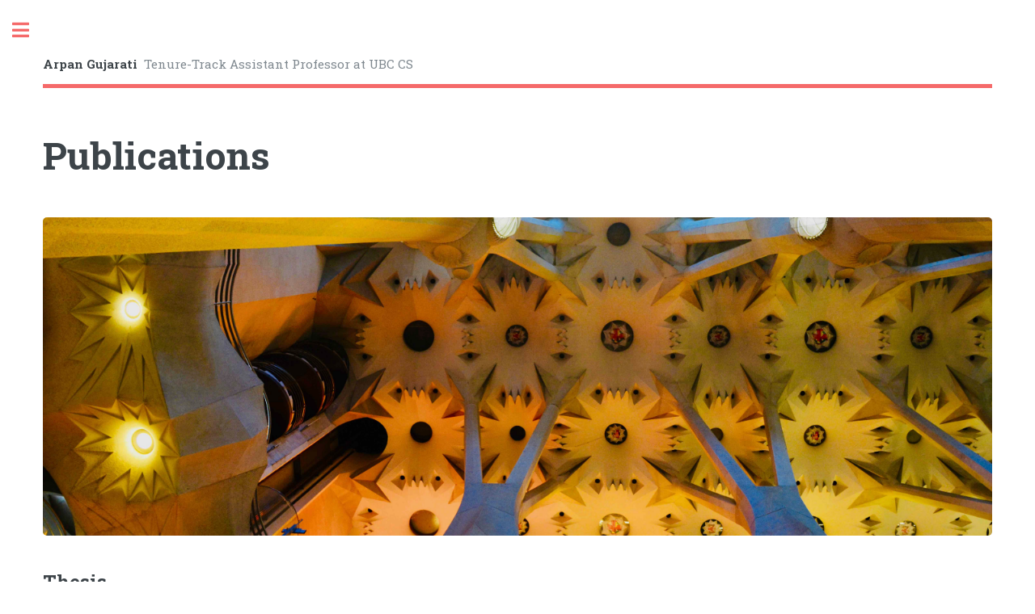

--- FILE ---
content_type: text/html; charset=utf-8
request_url: https://arpangujarati.github.io/publications.html
body_size: 4691
content:
<!DOCTYPE HTML>
<!--
	Editorial by HTML5 UP
	html5up.net | @ajlkn
	Free for personal and commercial use under the CCA 3.0 license (html5up.net/license)
-->
<html>
	<head>
		<title>Arpan Gujarati</title>
		<meta charset="utf-8" />
		<meta name="viewport" content="width=device-width, initial-scale=1, user-scalable=no" />
		<link rel="stylesheet" href="assets/css/main.css" />
		
		<!-- Favicon -->
		<link rel="icon" type="image/x-icon" href="favicon.ico">
		<link rel="icon" type="image/png" sizes="16x16" href="favicon-16x16.png">
		<link rel="icon" type="image/png" sizes="32x32" href="favicon-32x32.png">
		<link rel="icon" type="image/png" sizes="48x48" href="favicon-48x48.png">
		<link rel="icon" type="image/png" sizes="64x64" href="favicon-64x64.png">
	</head>
	<body class="is-preload">

		<!-- Wrapper -->
			<div id="wrapper">

				<!-- Main -->
					<div id="main">
						<div class="inner">

							<!-- Header -->
								<header id="header">
									<a href="index.html" class="logo"><strong>Arpan Gujarati</strong>
                  &nbsp;Tenure-Track Assistant Professor at UBC CS</a>
								</header>

							<!-- Content -->
								<section>
									<header class="main">
										<h1>Publications</h1>
									</header>

									<span class="image main"><img src="images/barcelona-low.jpeg" alt="" /></span>

									<h2>Thesis</h2>

<p>A. Gujarati.
Towards ‘Ultra-Reliable’ CPS:
Reliability Analysis of Distributed Real-Time Systems.
MPI-SWS and TU Kaiserslautern, 2020.
<strong><span>SIGBED Paul Caspi Memorial Dissertation Award</span></strong> | <a
href="pdfs/thesis.pdf">PDF</a> | <a
href="pdfs/phd_defense_slides.pdf">Slides</a> | <a
href="pdfs/thesis.bib">BibTex</a></p>

									<hr class="major" />

									<h2>Conferences</h2>

<p>P. Schowitz, S. Sharma, S. Balodi, S. Sinha, B. Shepherd, and A. Gujarati.
Faster, Exact, More General Response-time Analysis for NVIDIA Holoscan Applications.
RTSS 2025. <a href="pdfs/rtss2025_paper.pdf">PDF</a> | <a href="pdfs/rtss2025_slides.pdf">Slides</a> | <a href="https://github.com/ubc-systopia/rt-holoscan-artifacts">Code</a></p>

<p>V. Bode, W. Shen, A. Gujarati.
EtherTime: Cross-vendor Evaluation of PTP/NTP on Ethernet-based COTS Embedded Platforms.
RTCSA 2025. <strong><span>Best Student Paper Award</span></strong> | <a href="pdfs/rtcsa2025_paper.pdf">PDF</a> | <a href="pdfs/rtcsa2025_slides.pdf">Slides</a> | <a href="https://github.com/caps-tum/EtherTime">Code</a> | <a href="https://github.com/caps-tum/EtherTime-Dataset">Dataset</a></p>

<p>A. Chan, A. Gujarati, K. Pattabiraman, and S. Gopalakrishnan.
ReMIX: Resilience for ML Ensembles using XAI at Inference against Faulty Training Data.
DSN 2025. <a href="pdfs/dsn2025_paper.pdf">PDF</a> | <a href="pdfs/dsn2025_slides.pdf">Slides</a> | <a href="https://github.com/DependableSystemsLab/Remix">Code</a></p>

<p>A. Chan, A. Gujarati, K. Pattabiraman, and S. Gopalakrishnan.
D-semble: Efficient Diversity-Guided Search for Resilient ML Ensembles.
SAC 2025. <a href="pdfs/sac2025_paper.pdf">PDF</a> | <a href="pdfs/sac2025_slides.pdf">Slides</a> | <a href="https://github.com/DependableSystemsLab/Dsemble">Code</a></p>

<p>P. Schowitz, S. Sinha, and A. Gujarati.
Response-Time Analysis of a Soft Real-time NVIDIA Holoscan Application.
RTSS 2024. <a href="pdfs/rtss2024_paper.pdf">PDF</a> | <a href="pdfs/rtss2024_slides.pdf">Slides</a> | <a href="https://github.com/nvidia-holoscan/holohub/pull/600">Code</a></p>

<p>Z. Wattoo, P. Vitis, R. Zhu, N. Depner, I. Zhang, J. Hein, A. Gujarati, and M. Seltzer.
Practical Experience Report: RABIT, a Robot Arm Bug Intervention Tool for Self-Driving Labs.
DSN 2024.
<a
href="pdfs/dsn2024_paper_a.pdf">PDF</a> | <a
href="https://github.com/ubc-systopia/dsn-2024-rabit-artifact">Code</a></p>

<p>A. Chan, A. Gujarati, K. Pattabiraman, and S. Gopalakrishnan.
Evaluating the Effect of Common Annotation Faults on Object Detection Techniques.
ISSRE 2023.
<a
href="pdfs/issre2023_paper.pdf">PDF</a> | <a
href="https://github.com/DependableSystemsLab/ODFI">Code</a></p>

<p>A. Gujarati, N. Yang, and B. Brandenburg.
In-ConcReTeS: Interactive Consistency meets Distributed Real-Time Systems, Again!
RTSS 2022.
<strong><span>Best Paper Award</span></strong> | <a 
href="pdfs/rtss2022_paper.pdf">PDF</a> | <a
href="pdfs/rtss2022_slides.pdf">Slides</a> | <a
href="https://youtu.be/jgLsPeuMVwI">Teaser Video</a> | <a
href="https://github.com/ubc-systopia/inconcretes">Code</a></p>

<p>A. Gujarati, Z. Wattoo, M. Aliabadi, S. Clark, X. Liu, P. Shiri, A. Trivedi,
R. Zhu, J. Hein, and M. Seltzer.
Arming IDS Researchers with a Robotic Arm Dataset.
DSN 2022.
<a
href="pdfs/dsn2022_paper_a.pdf">PDF</a> | <a
href="pdfs/dsn2022_slides_a.pdf">Slides</a> | <a
href="https://www.youtube.com/watch?v=ydJ-1nz3l1k">Video</a> | <a
href="https://www.youtube.com/watch?v=S6KM__AbyT8">Teaser Video</a> | <a
href="https://github.com/ubc-systopia/dsn-2022-rad-artifact">Code</a></p>

<p>A. Chan, A. Gujarati, K. Pattabiraman, and S. Gopalakrishnan.
The Fault in Our Data Stars: Studying Mitigation Techniques against Faulty Training Data in ML Applications.
DSN 2022.
<a
href="pdfs/dsn2022_paper_b.pdf">PDF</a> | <a
href="pdfs/dsn2022_slides_b.pdf">Slides</a> | <a
href="https://youtu.be/lgJPg0UZyAA">Teaser Video</a> | <a
href="https://github.com/DependableSystemsLab/TDFM-Techniques">Code</a></p>

<p>A. Chan, N. Narayanan, A. Gujarati, K. Pattabiraman, and S. Gopalakrishnan.
Understanding the Resilience of Neural Network Ensembles against Faulty Training Data.
QRS 2021.
<strong><span>Best Paper Award</span></strong> | <a
href="pdfs/qrs2021_paper.pdf">PDF</a> | <a
href="https://youtu.be/ehTNVtIsyqw">Video</a> | <a
href="https://github.com/DependableSystemsLab/NN-Ensemble">Code</a></p>

<p>A. Gujarati, R. Karimi, S. Alzayat, W. Hao, A. Kaufmann, Y. Vigfusson, and
J. Mace.
Serving DNNs like Clockwork: Performance Predictability from the Bottom Up.
OSDI 2020.
<strong><span>Distinguished Artifact Award</span></strong> | <a
href="pdfs/osdi2020_paper.pdf">PDF</a> | <a
href="pdfs/osdi2020_slides.pdf">Slides</a> | <a
href="https://youtu.be/wHOpY_MY57Y">Video</a> | <a
href="https://gitlab.mpi-sws.org/cld/ml/clockwork">Code</a> | <a
href="https://www.sigops.org/2021/how-are-award-winning-systems-research-artifacts-prepared-part-2/">SIGOPS
Post</a></p>
<!--[arXiv Version](https://arxiv.org/abs/2006.02464)-->

<p>A. Gujarati, S. Bozhko, and B. Brandenburg.
Real-Time Replica Consistency over Ethernet with Reliability Bounds.
RTAS 2020.
<strong><span>Distinguished Paper Award</span></strong> | <a
href="pdfs/rtas2020_paper.pdf">PDF</a> | <a
href="pdfs/rtas2020_appendix.pdf">Extended Version</a> | <a
href="pdfs/rtas2020_slides.pdf">Slides</a> | <a
href="https://www.dropbox.com/s/bo17x5fo1hj9yph/rtas2020_video.mp4?dl=0">Video</a></p>

<p>A. Gujarati, M. Nasri, R. Majumdar, and B. Brandenburg.
From Iteration to System Failure: Characterizing the FITness of Periodic
Weakly-Hard Systems.
ECRTS 2019.
<a
href="pdfs/ecrts2019_paper.pdf">PDF</a> | <a
href="pdfs/tr-MPI-SWS-2019-001.pdf">Extended Version</a> | <a
href="pdfs/ecrts2019_slides.pdf">Slides</a></p>

<p>A. Gujarati, M. Nasri, and B. Brandenburg.
Quantifying the Resiliency of Fail-Operational Real-Time Networked Control Systems.
ECRTS 2018.
<strong><span>Best Presentation Award</span></strong> | <a
href="pdfs/ecrts2018_paper.pdf">PDF</a> | <a
href="pdfs/tr-MPI-SWS-2018-005.pdf">Extended Version</a> | <a
href="pdfs/ecrts2018_slides.pdf">Slides</a> | <a
href="pdfs/ecrts2018_poster.pdf">Poster</a></p>

<p>M. Vanga, A. Gujarati, and B. Brandenburg.
Tableau: A High-Throughput and Predictable VM Scheduler
for High-Density Workloads.
EuroSys 2018.
<a
href="pdfs/eurosys2018_paper.pdf">PDF</a></p>

<p>A. Gujarati, S. Elnikety, Y. He, K. McKinley, and B. Brandenburg.
Swayam: Distributed Autoscaling to Meet SLAs of Machine Learning Inference
Services with Resource Efficiency.
Middleware 2017.
<strong><span>Best Student Paper Award</span></strong> | <a
href="pdfs/middleware2017_paper.pdf">Paper</a> | <a
href="pdfs/middleware2017_appendix.pdf">Appendix</a> | <a
href="pdfs/middleware2017_slides.pdf">Slides</a> <!--| Source--></p>

<!--**A. Gujarati**, M. Nasri, and Björn B. Brandenburg, “Quantifying the Resiliency of Replicated Networked Control Systems to Transient Faults”, *Proceedings of the Work-in-Progress Session of the 29th Euromicro Conference on Real-Time Systems (ECRTS 2017)*, June 2017.  
[PDF](pdfs/ecrts2017_wip_paper.pdf) | [Slides](pdfs/ecrts2017_wip_slides.pdf) | [Poster](pdfs/ecrts2017_wip_poster.pdf)
-->

<p>A. Gujarati, and B. Brandenburg.
When is CAN the Weakest Link? A Bound on Failures-In-Time in CAN-Based Real-Time
Systems.
RTSS 2015.
<a
href="pdfs/rtss2015_paper.pdf">PDF</a> | <a
href="pdfs/rtss2015_slides.pdf">Slides</a> | <a
href="pdfs/rtss2015_poster.pdf">Poster</a></p>

<p>F. Cerqueira, A. Gujarati, and B. Brandenburg.
Linux’s Processor Affinity API, Refined: Shifting Real-Time Tasks towards Higher Schedulability.
RTSS 2014.
<a
href="pdfs/rtss2014_paper.pdf">PDF</a> | <a
href="pdfs/rtss2014_slides.pdf">Slides</a> | <a
href="https://git.rtems.org/rtems/commit/?id=6c23252cdd8ea63d0fe13d9f99b7befbf070fe80">RTEMS
Patch</a></p>

<p>A. Gujarati, F. Cerqueira, and B. Brandenburg.
Schedulability Analysis of the Linux Push and Pull Scheduler with Arbitrary
Processor Affinities.
ECRTS 2013.
<strong><span>Outstanding Paper Award</span></strong> | <a
href="pdfs/ecrts2013_paper_rev_1.pdf">PDF</a> | <a
href="pdfs/ecrts2013_slides.pdf">Slides</a> | <a
href="pdfs/ecrts2013_poster.pdf">Poster</a><br />
<!--**Erratum:** the paper has been revised to account for inaccuracies in Lemmas 2 and 4 in Section IV of the original ECRTS 2013 paper. A detailed erratum is provided in Appendix A of the revised paper.--></p>

									<hr class="major" />

									<h2>Journals</h2>

<p>A. Gujarati, F. Cerqueira, B. Brandenburg, and G. Nelissen.
Correspondence Article: A Correction of the Reduction-Based Schedulability
Analysis for APA Scheduling.
Real-Time Systems 2018.
<a
href="https://rdcu.be/38vs">PDF</a> | <a
href="https://link.springer.com/article/10.1007/s11241-018-9315-x">Springer
Link</a></p>

<p>A. Gujarati, F. Cerqueira, and B. Brandenburg.
Multiprocessor Real-Time Scheduling with Arbitrary Processor Affinities:
From Practice to Theory.
Real-Time Systems 2015.
<a
href="pdfs/rtsj2014_paper.pdf">PDF</a> | <a
href="http://link.springer.com/article/10.1007/s11241-014-9205-9">Springer
Link</a><br />
<!--**Note:** we are in the process of preparing an erratum concerning Section 4. In the meantime, please refer to the [revised conference version](pdfs/ecrts2013_paper_rev_1.pdf) or contact me for details. --></p>

									<hr class="major" />

									<h2>Workshops</h2>

<p>A. Chan, A. Gujarati, K. Pattabiraman, and S. Gopalakrishnan.
	Hierarchical Unlearning Framework for Multi-Class Classification.
FITML 2024. <a href="pdfs/fitml2024_paper.pdf">PDF</a> | Slides</p>

<p>A. Chan, A. Gujarati, K. Pattabiraman, and S. Gopalakrishnan.
Harnessing Explainability to Improve ML Ensemble Resilience.
DSN 2024 Disrupt Track. <a href="pdfs/dsndisrupt2024-paper.pdf">PDF</a> | <a href="pdfs/dsndisrupt2024-slides.pdf">Slides</a></p>

<p>A. Gujarati, S. Gopalakrishnan, and K. Pattabiraman.
New Wine in an Old Bottle: N-Version Programming for Machine Learning Components.
WoSoCer 2020. 
<a
href="pdfs/wosocer2020_paper.pdf">PDF</a> | <a
href="pdfs/wosocer2020_slides.pdf">Slides</a>
<!--| [Poster](pdfs/emsoft2019_poster.pdf)--></p>

<!--<p>A. Gujarati, Malte Appel, and Björn B.
Brandenburg, “Work-in-Progress: Achal: Building Highly Reliable
Networked Control Systems”, <em>Proceedings of the 15th ACM
International Conference on Embedded Software (EMSOFT 2019)</em>,
October 2019.
<br /><a
href="pdfs/emsoft2019_paper.pdf">PDF</a> | <a
href="pdfs/emsoft2019_slides.pdf">Slides</a> | <a
href="pdfs/emsoft2019_poster.pdf">Poster</a></p>-->

<p>M. Nasri, A. Gujarati, and B. Brandenburg.
Using Schedule-Abstraction Graphs for the Analysis of CAN Message Response Times.
CERTS 2018.
<a
href="pdfs/certs2018_paper.pdf">PDF</a> | <a
href="pdfs/certs2018_slides.pdf">Slides</a></p>

<p>A. Gujarati, M. Nasri, and B. Brandenburg.
Lower-Bounding the MTTF for Systems with (m, k) Constraints and IID Iteration
Failure Probabilities.
CERTS 2017.
<a
href="pdfs/certs2017_paper_b.pdf">PDF</a> | <a
href="https://people.mpi-sws.org/~arpanbg/pdfs/tr-MPI-SWS-2018-004r.pdf">Technical
Report</a> | <a href="pdfs/certs2017_slides_b.pdf">Slides</a></p>

<!--<p>Malte Appel, A. Gujarati, and Björn B.
Brandenburg, “A Byzantine Fault-Tolerant Key-Value Store for
Safety-Critical Distributed Real-Time Systems”, <em>Proceedings of the
2nd Workshop on Security and Dependability of Critical Embedded
Real-Time Systems (CERTS 2017)</em>, December 2017.
<br /><a
href="pdfs/certs2017_paper_a.pdf">PDF</a> | <a
href="pdfs/certs2017_slides_a.pdf">Slides</a></p>-->

<!--**A. Gujarati**, M. Nasri, and Björn B. Brandenburg, “Quantifying the Resiliency of Replicated Networked Control Systems to Transient Faults”, *Proceedings of the Work-in-Progress Session of the 29th Euromicro Conference on Real-Time Systems (ECRTS 2017)*, June 2017.  
[PDF](pdfs/ecrts2017_wip_paper.pdf) | [Slides](pdfs/ecrts2017_wip_slides.pdf) | [Poster](pdfs/ecrts2017_wip_poster.pdf)
-->

								</section>

						</div>
					</div>

				<!-- Sidebar -->
					<div id="sidebar">
						<div class="inner">

							<!-- Menu -->
								<nav id="menu">
									<header class="major">
										<h2>Menu</h2>
									</header>
									<ul>
										<li><a href="index.html">Homepage</a></li>
										<li><a href="group.html">Group</a></li>
										<li><a href="publications.html">Publications</a></li>
										<li><a href="service.html">Service</a></li>
										<li>
											<span class="opener">Teaching</span>
											<ul>
												<li><a href="courses/cpsc538g/2025w2/index.html">CPSC 538G</a></li>
												<li><a href="courses/cpsc416/2025w1/index.html">CPSC 416</a></li>
												<li><a href="teaching-previous.html">Before 2023</a></li>
											</ul>
                    </li>
										<li><a href="pdfs/cv.pdf">CV</a></li>
									</ul>
								</nav>

							<!-- Section -->
								<section>
									<header class="major">
										<h2>Get in touch</h2>
									</header>
									<p>Most days I could be found in the ICICS/CS building (room
                  333) at UBC. Feel free to email me or drop by for a chat!</p>
									<ul class="contact">
										<li class="icon solid fa-envelope"><a href="#">arpanbg@cs.ubc.ca</a></li>
										<li class="icon solid fa-phone">(604) 822-2501</li>
										<li class="icon solid fa-home">ICICS/CS Building<br />
                    201-2366 Main Mall<br />
										Vancouver, BC V6T 1Z4<br />
                    Canada</li>
									</ul>
								</section>

							<!-- Footer -->
								<footer id="footer">
									<p class="copyright">&copy; Arpan Gujarati. Design: <a href="https://html5up.net">HTML5 UP</a>.</p>
								</footer>

						</div>
					</div>

			</div>

		<!-- Scripts -->
			<script src="assets/js/jquery.min.js"></script>
			<script src="assets/js/browser.min.js"></script>
			<script src="assets/js/breakpoints.min.js"></script>
			<script src="assets/js/util.js"></script>
			<script src="assets/js/main.js"></script>

	</body>
</html>
